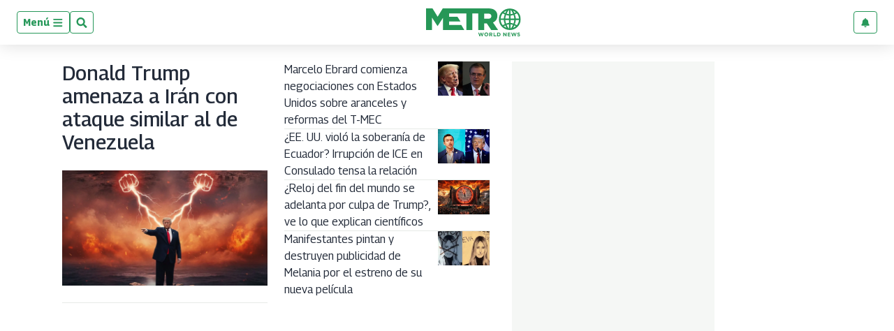

--- FILE ---
content_type: text/html; charset=utf-8
request_url: https://www.google.com/recaptcha/api2/aframe
body_size: 266
content:
<!DOCTYPE HTML><html><head><meta http-equiv="content-type" content="text/html; charset=UTF-8"></head><body><script nonce="lGG0wRvWM70fb0NBud2gsw">/** Anti-fraud and anti-abuse applications only. See google.com/recaptcha */ try{var clients={'sodar':'https://pagead2.googlesyndication.com/pagead/sodar?'};window.addEventListener("message",function(a){try{if(a.source===window.parent){var b=JSON.parse(a.data);var c=clients[b['id']];if(c){var d=document.createElement('img');d.src=c+b['params']+'&rc='+(localStorage.getItem("rc::a")?sessionStorage.getItem("rc::b"):"");window.document.body.appendChild(d);sessionStorage.setItem("rc::e",parseInt(sessionStorage.getItem("rc::e")||0)+1);localStorage.setItem("rc::h",'1769633101278');}}}catch(b){}});window.parent.postMessage("_grecaptcha_ready", "*");}catch(b){}</script></body></html>

--- FILE ---
content_type: application/javascript; charset=utf-8
request_url: https://fundingchoicesmessages.google.com/f/AGSKWxV2AJLgUQzLaG4rouST1fVz8-EOzPBFM9oGmpW1A3gjaNt5kWpuEqtYIWEXihVO6du1Nkv-8YHEOotvztt9wX5DP8IqJuE-oD7Xu6YqAAQpR_ZlDpgHqyLpVOUy22XXU5DvRo6Vy3yoRAx0MEYB5MvM_dc1eos3zrY5vUpyno0JIDfNwa5qkuuyGDU=/_/ad_label2_/adv/kelkoo_/videowall-ad./globalbannerad.?adTagUrl=
body_size: -1285
content:
window['1b2ef8ac-d7a6-4950-a0ee-e900a4224567'] = true;